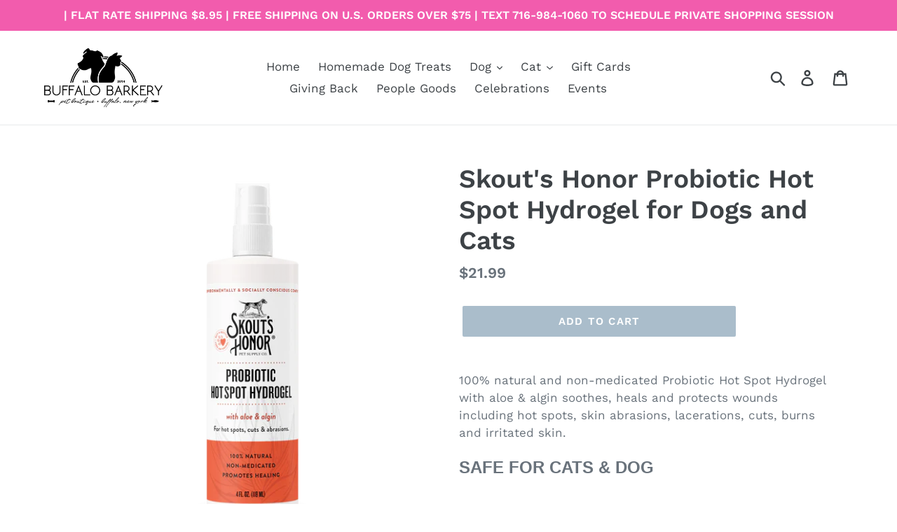

--- FILE ---
content_type: text/html; charset=UTF-8
request_url: https://dev.younet.network/infiniteoption/jxGetCustomVariantId/56008
body_size: 205
content:
 42030104019199